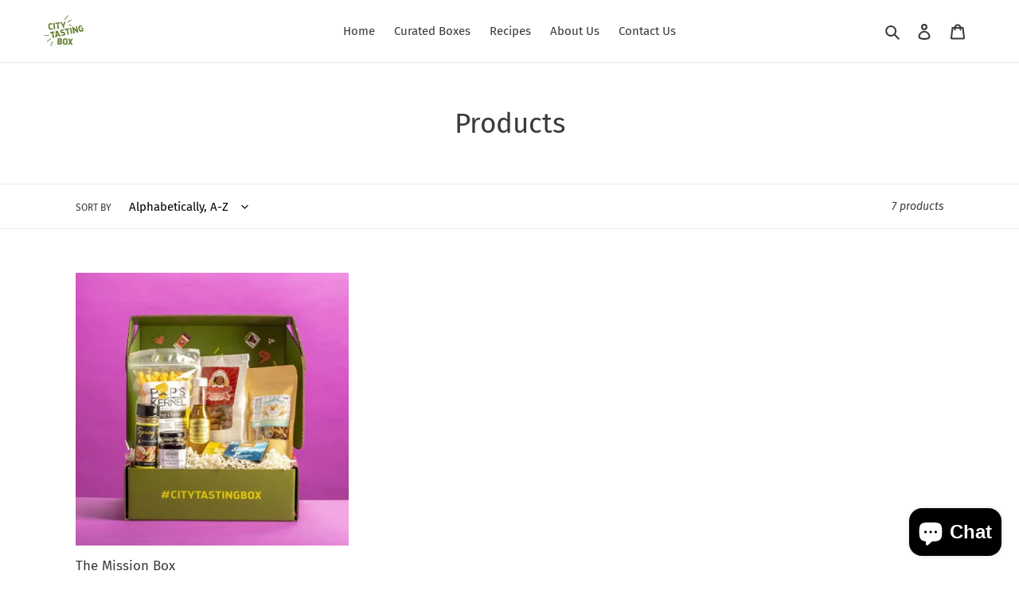

--- FILE ---
content_type: text/css
request_url: https://citytastingbox.com/cdn/shop/t/2/assets/bold-upsell-custom.css?v=150135899998303055901606363234
body_size: -723
content:
/*# sourceMappingURL=/cdn/shop/t/2/assets/bold-upsell-custom.css.map?v=150135899998303055901606363234 */
